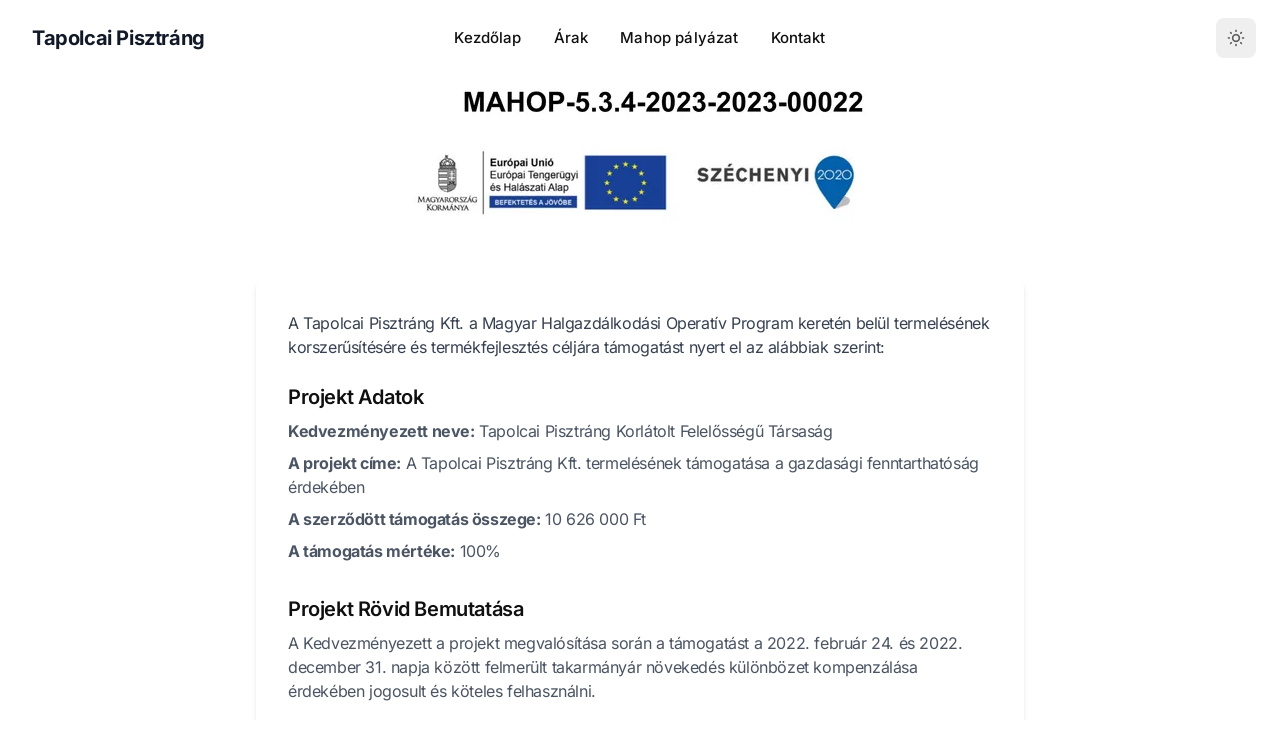

--- FILE ---
content_type: text/html; charset=utf-8
request_url: https://tapolcaipisztrang.hu/mahop
body_size: 4809
content:
<!DOCTYPE html><html class="2xl:text-[20px]" dir="ltr" lang="hu"><head><meta charset="UTF-8"><meta content="width=device-width,initial-scale=1" name="viewport"><link href="/sitemap-index.xml" rel="sitemap"><link href="/_astro/favicon.DcRUKoeV.ico" rel="shortcut icon"><link href="/_astro/apple-touch-icon.DJtYnQ-a.png" rel="apple-touch-icon" sizes="180x180"><style>:root{--aw-font-sans:'Inter Variable';--aw-font-serif:'Inter Variable';--aw-font-heading:'Inter Variable';--aw-color-primary:rgb(1 97 239);--aw-color-secondary:rgb(1 84 207);--aw-color-accent:rgb(109 40 217);--aw-color-text-heading:rgb(0 0 0);--aw-color-text-default:rgb(16 16 16);--aw-color-text-muted:rgb(16 16 16 / 66%);--aw-color-bg-page:rgb(255 255 255);--aw-color-bg-page-dark:rgb(3 6 32)}.dark{--aw-font-sans:'Inter Variable';--aw-font-serif:'Inter Variable';--aw-font-heading:'Inter Variable';--aw-color-primary:rgb(1 97 239);--aw-color-secondary:rgb(1 84 207);--aw-color-accent:rgb(109 40 217);--aw-color-text-heading:rgb(247, 248, 248);--aw-color-text-default:rgb(229 236 246);--aw-color-text-muted:rgb(229 236 246 / 66%);--aw-color-bg-page:rgb(3 6 32)}</style><script>!function(){const e="system";function t(e){"dark"===e?document.documentElement.classList.add("dark"):document.documentElement.classList.remove("dark");const t=document.querySelectorAll("[data-aw-toggle-color-scheme] > input");t&&t.length&&t.forEach((t=>{t.checked="dark"!==e}))}e&&e.endsWith(":only")||(localStorage.theme,0)?t(e.replace(":only","")):"dark"===localStorage.theme||!("theme"in localStorage)&&window.matchMedia("(prefers-color-scheme: dark)").matches?t("dark"):t("light")}()</script><title>Mahop pályázatok - Tapolcai Pisztráng</title><meta content="Tapolcai Pisztrángtelep – Prémium minőségű pisztráng és tokhal a Tapolcai tavasbarlang tiszta karsztvizéből. Fenntartható termelés és modern feldolgozás, garantált frissesség és íz közvetlenül a Balaton-felvidékről." name="description"><meta content="index,follow" name="robots"><link href="https://tapolcaipisztrang.hu/mahop" rel="canonical"><meta content="Mahop pályázatok - Tapolcai Pisztráng" property="og:title"><meta content="Tapolcai Pisztrángtelep – Prémium minőségű pisztráng és tokhal a Tapolcai tavasbarlang tiszta karsztvizéből. Fenntartható termelés és modern feldolgozás, garantált frissesség és íz közvetlenül a Balaton-felvidékről." property="og:description"><meta content="https://tapolcaipisztrang.hu/mahop" property="og:url"><meta content="website" property="og:type"><meta content="https://tapolcaipisztrang.hu/_astro/trout.CKyL77M1_28Ol2p.webp" property="og:image"><meta content="hu" property="og:locale"><meta content="Tapolcai Pisztráng" property="og:site_name"><meta content="summary" name="twitter:card"><meta content="qC5Wl7lRGdtpcA-JYSXIDr3WHhzg-u0lDX3X8Poj4KI" name="google-site-verification"><script type="text/partytown" src="https://www.googletagmanager.com/gtag/js?id=G-8MVWYP7J3T" async></script><script type="text/partytown">(function(){const id = "G-8MVWYP7J3T";

  window.dataLayer = window.dataLayer || [];
  function gtag() {
    window.dataLayer.push(arguments);
  }
  gtag("js", new Date());
  gtag("config", id);
})();</script><meta content="true" name="astro-view-transitions-enabled"><meta content="swap" name="astro-view-transitions-fallback"><link href="/_astro/index.DtVqsR81.css" rel="stylesheet"><script type="module" src="/_astro/hoisted.CmkSwYHY.js"></script></head><body class="antialiased bg-page text-default tracking-tight"><header class="mx-auto w-full border-b border-gray-50/0 ease-in-out flex-none sticky top-0 transition-[opacity] z-40" data-aw-sticky-header id="header"><div class="absolute inset-0"></div><div class="mx-auto max-w-7xl relative md:grid md:grid-cols-3 md:items-center md:px-6 px-3 py-3 text-default w-full" id="navheader"><div class="flex justify-between"><a class="items-center flex" href="/"><span class="font-bold dark:text-white md:text-xl ml-2 rtl:ml-0 rtl:mr-2 self-center text-2xl text-gray-900 whitespace-nowrap">Tapolcai Pisztráng</span></a><div class="items-center flex md:hidden"><button aria-label="Toggle Menu" class="items-center flex flex-col cursor-pointer group h-12 justify-center rounded w-12" type="button" data-aw-toggle-menu><span class="sr-only">Toggle Menu</span> <span class="w-6 bg-black dark:bg-white duration-200 ease h-0.5 my-1 opacity-80 rounded-full transform transition group-[.expanded]:rotate-45 group-[.expanded]:translate-y-2.5" aria-hidden="true"></span> <span class="w-6 bg-black dark:bg-white duration-200 ease h-0.5 my-1 opacity-80 rounded-full transform transition group-[.expanded]:opacity-0" aria-hidden="true"></span> <span class="w-6 bg-black dark:bg-white duration-200 ease h-0.5 my-1 opacity-80 rounded-full transform transition group-[.expanded]:-rotate-45 group-[.expanded]:-translate-y-2.5" aria-hidden="true"></span></button></div></div><nav aria-label="Main navigation" class="items-center md:w-auto w-full hidden md:flex md:justify-self-center md:mx-5 md:overflow-x-auto md:overflow-y-visible overflow-x-hidden overflow-y-auto text-default"><ul class="flex flex-col font-medium md:flex-row md:justify-center md:self-center md:text-[0.9375rem] md:w-auto text-xl tracking-[0.01rem] w-full"><li class=""><a class="items-center flex dark:hover:text-white hover:text-link px-4 py-3 whitespace-nowrap" href="/">Kezdőlap</a></li><li class=""><a class="items-center flex dark:hover:text-white hover:text-link px-4 py-3 whitespace-nowrap" href="/#prices">Árak</a></li><li class=""><a class="items-center flex dark:hover:text-white hover:text-link px-4 py-3 whitespace-nowrap aw-link-active" href="/mahop">Mahop pályázat</a></li><li class=""><a class="items-center flex dark:hover:text-white hover:text-link px-4 py-3 whitespace-nowrap" href="/#contact">Kontakt</a></li></ul></nav><div class="items-center md:w-auto w-full hidden md:flex bottom-0 fixed justify-end left-0 md:justify-self-end md:mb-0 md:p-0 md:self-center md:static p-3 rtl:left-auto rtl:right-0"><div class="items-center flex justify-between md:w-auto w-full"><div class="flex"><button aria-label="Toggle between Dark and Light mode" class="items-center dark:focus:ring-gray-700 dark:hover:bg-gray-700 dark:text-gray-400 focus:outline-none focus:ring-4 focus:ring-gray-200 hover:bg-gray-100 inline-flex p-2.5 rounded-lg text-muted text-sm" type="button" data-aw-toggle-color-scheme><svg class="w-6 h-6 md:h-5 md:inline-block md:w-5" data-icon="tabler:sun" height="1em" viewBox="0 0 24 24" width="1em"><symbol id="ai:tabler:sun"><path d="M8 12a4 4 0 1 0 8 0a4 4 0 1 0-8 0m-5 0h1m8-9v1m8 8h1m-9 8v1M5.6 5.6l.7.7m12.1-.7l-.7.7m0 11.4l.7.7m-12.1-.7l-.7.7" fill="none" stroke="currentColor" stroke-linecap="round" stroke-linejoin="round" stroke-width="2"/></symbol><use xlink:href="#ai:tabler:sun"></use></svg></button></div></div></div></div></header><main><div class="items-center flex flex-col"><img alt="mahop pályázat" decoding="async" height="170" loading="lazy" src="/_astro/mahop.ChZ5wgUn_86Gfy.webp" width="500"><section class="mx-auto max-w-3xl my-8 p-8 rounded-lg shadow-md"><p class="dark:text-gray-300 mb-6 text-gray-700">A Tapolcai Pisztráng Kft. a Magyar Halgazdálkodási Operatív Program keretén belül termelésének korszerűsítésére és termékfejlesztés céljára támogatást nyert el az alábbiak szerint:</p><div class="mb-8"><h2 class="text-xl font-semibold mb-2">Projekt Adatok</h2><ul class="dark:text-gray-400 text-gray-600 space-y-2"><li><strong>Kedvezményezett neve:</strong> Tapolcai Pisztráng Korlátolt Felelősségű Társaság</li><li><strong>A projekt címe:</strong> A Tapolcai Pisztráng Kft. termelésének támogatása a gazdasági fenntarthatóság érdekében</li><li><strong>A szerződött támogatás összege:</strong> 10 626 000 Ft</li><li><strong>A támogatás mértéke:</strong> 100%</li></ul></div><div class="mb-8"><h2 class="text-xl font-semibold mb-2">Projekt Rövid Bemutatása</h2><p class="dark:text-gray-400 text-gray-600">A Kedvezményezett a projekt megvalósítása során a támogatást a 2022. február 24. és 2022. december 31. napja között felmerült takarmányár növekedés különbözet kompenzálása érdekében jogosult és köteles felhasználni.</p></div><div><h2 class="text-xl font-semibold mb-2">Projekt Részletek</h2><ul class="dark:text-gray-400 text-gray-600 space-y-2"><li><strong>Tervezett befejezési dátuma:</strong> 2023.10.31.</li><li><strong>Projekt azonosító száma:</strong> MAHOP-5.3.4-2023-2023-00022</li></ul></div></section><img alt="mahop pályázat" decoding="async" height="170" loading="lazy" src="/_astro/mahop.ChZ5wgUn_86Gfy.webp" width="500"><section class="mx-auto max-w-3xl my-8 p-8 rounded-lg shadow-md"><p class="dark:text-gray-300 mb-6 text-gray-700">A Tapolcai Pisztráng Kft. a Magyar Halgazdálkodási Operatív Program keretén belül termelésének korszerűsítésére és termékfejlesztés céljára támogatást nyert el az alábbiak szerint:</p><div class="mb-8"><h2 class="text-xl font-semibold mb-2">Projekt Adatok</h2><ul class="dark:text-gray-400 text-gray-600 space-y-2"><li><strong>Kedvezményezett neve:</strong> Tapolcai Pisztráng Korlátolt Felelősségű Társaság</li><li><strong>A projekt címe:</strong> Korszerűsítés és termék fejlesztés a Tapolcai Pisztráng Kft.-nél</li><li><strong>A szerződött támogatás összege:</strong> 272 921 068 Ft</li><li><strong>A támogatás mértéke:</strong> 50%</li></ul></div><div class="mb-8"><h2 class="text-xl font-semibold mb-2">Projekt Rövid Bemutatása</h2><p class="dark:text-gray-400 text-gray-600">A már meglévő akvakultúra termelési létesítményt tartalmazó telephelyen korszerűsítésre kerülnek a meglévő halnevelő medencék, amely során megújuló energia hasznosító berendezések, napelemek telepítésére is sor kerül 50 kW teljesítmény mértékben. A projektben a termeléshez szükséges berendezések – halválogató gép, halszállító pótkocsi, nyerges vontató, homlokrakodó – is beszerzésre kerülnek.</p></div><div><h2 class="text-xl font-semibold mb-2">Projekt Részletek</h2><ul class="dark:text-gray-400 text-gray-600 space-y-2"><li><strong>Tervezett befejezési dátuma:</strong> 2023.09.30.</li><li><strong>Projekt azonosító száma:</strong> MAHOP-2.2.1-2016-2019-00099</li></ul></div></section></div></main><footer class="relative border-gray-200 border-t dark:border-slate-800 not-prose"><div class="absolute inset-0 dark:bg-dark pointer-events-none" aria-hidden="true"></div><div class="mx-auto max-w-7xl relative dark:text-slate-300 px-4 sm:px-6"><div class="gap-4 gap-y-8 grid grid-cols-12 md:py-12 py-8 sm:gap-8"><div class="col-span-12 lg:col-span-4"><div class="mb-2"><a class="text-xl font-bold inline-block" href="/">Tapolcai Pisztráng</a></div></div></div><div class="md:flex md:items-center md:justify-between md:py-8 py-6"><ul class="flex -ml-2 mb-4 md:mb-0 md:ml-4 md:order-1 rtl:-mr-2 rtl:md:ml-0 rtl:md:mr-4 rtl:ml-0"><li><a class="items-center dark:focus:ring-gray-700 dark:hover:bg-gray-700 dark:text-gray-400 focus:outline-none focus:ring-4 focus:ring-gray-200 hover:bg-gray-100 inline-flex p-2.5 rounded-lg text-muted text-sm" href="https://instagram.com/tapolcai.pisztrang" aria-label="Instagram" target="_blank"><svg class="h-5 w-5" data-icon="tabler:brand-instagram" height="1em" viewBox="0 0 24 24" width="1em"><symbol id="ai:tabler:brand-instagram"><g fill="none" stroke="currentColor" stroke-linecap="round" stroke-linejoin="round" stroke-width="2"><path d="M4 8a4 4 0 0 1 4-4h8a4 4 0 0 1 4 4v8a4 4 0 0 1-4 4H8a4 4 0 0 1-4-4z"/><path d="M9 12a3 3 0 1 0 6 0a3 3 0 1 0-6 0m7.5-4.5v.01"/></g></symbol><use xlink:href="#ai:tabler:brand-instagram"></use></svg></a></li><li><a class="items-center dark:focus:ring-gray-700 dark:hover:bg-gray-700 dark:text-gray-400 focus:outline-none focus:ring-4 focus:ring-gray-200 hover:bg-gray-100 inline-flex p-2.5 rounded-lg text-muted text-sm" href="https://www.facebook.com/tapolcaipisztrang" aria-label="Facebook" target="_blank"><svg class="h-5 w-5" data-icon="tabler:brand-facebook" height="1em" viewBox="0 0 24 24" width="1em"><symbol id="ai:tabler:brand-facebook"><path d="M7 10v4h3v7h4v-7h3l1-4h-4V8a1 1 0 0 1 1-1h3V3h-3a5 5 0 0 0-5 5v2z" fill="none" stroke="currentColor" stroke-linecap="round" stroke-linejoin="round" stroke-width="2"/></symbol><use xlink:href="#ai:tabler:brand-facebook"></use></svg></a></li></ul><div class="dark:text-muted mr-4 text-sm">Tapolcai Pisztráng Kft· Minden jog fenntartva.</div></div></div></footer><script>!function(){const e="system";if(window.basic_script)return;function t(e){"dark"===e?document.documentElement.classList.add("dark"):document.documentElement.classList.remove("dark")}window.basic_script=!0;const d=function(){e&&e.endsWith(":only")||(localStorage.theme,0)?t(e.replace(":only","")):"dark"===localStorage.theme||!("theme"in localStorage)&&window.matchMedia("(prefers-color-scheme: dark)").matches?t("dark"):t("light")};function a(e,t,d){const a="string"==typeof e?document.querySelectorAll(e):e;a&&a.length&&a.forEach((e=>{e.addEventListener(t,(t=>d(t,e)),!1)}))}d();const o=function(){let t=window.scrollY,d=!0;a("#header nav","click",(function(){document.querySelector("[data-aw-toggle-menu]")?.classList.remove("expanded"),document.body.classList.remove("overflow-hidden"),document.getElementById("header")?.classList.remove("h-screen"),document.getElementById("header")?.classList.remove("expanded"),document.getElementById("header")?.classList.remove("bg-page"),document.querySelector("#header nav")?.classList.add("hidden"),document.querySelector("#header > div > div:last-child")?.classList.add("hidden")})),a("[data-aw-toggle-menu]","click",(function(e,t){t.classList.toggle("expanded"),document.body.classList.toggle("overflow-hidden"),document.getElementById("header")?.classList.toggle("h-screen"),document.getElementById("header")?.classList.toggle("expanded"),document.getElementById("header")?.classList.toggle("bg-page"),document.querySelector("#header nav")?.classList.toggle("hidden"),document.querySelector("#header > div > div:last-child")?.classList.toggle("hidden")})),a("[data-aw-toggle-color-scheme]","click",(function(){e.endsWith(":only")||(document.documentElement.classList.toggle("dark"),localStorage.theme=document.documentElement.classList.contains("dark")?"dark":"light")})),a("[data-aw-social-share]","click",(function(e,t){const d=t.getAttribute("data-aw-social-share"),a=encodeURIComponent(t.getAttribute("data-aw-url")),o=encodeURIComponent(t.getAttribute("data-aw-text"));let n;switch(d){case"facebook":n=`https://www.facebook.com/sharer.php?u=${a}`;break;case"twitter":n=`https://twitter.com/intent/tweet?url=${a}&text=${o}`;break;case"linkedin":n=`https://www.linkedin.com/shareArticle?mini=true&url=${a}&title=${o}`;break;case"whatsapp":n=`https://wa.me/?text=${o}%20${a}`;break;case"mail":n=`mailto:?subject=%22${o}%22&body=${o}%20${a}`;break;default:return}const c=document.createElement("a");c.target="_blank",c.href=n,c.click()}));function o(){const e=document.querySelector("#header[data-aw-sticky-header]");e&&(t>60&&!e.classList.contains("scroll")?e.classList.add("scroll"):t<=60&&e.classList.contains("scroll")&&e.classList.remove("scroll"),d=!1)}window.matchMedia("(max-width: 767px)").addEventListener("change",(function(){document.querySelector("[data-aw-toggle-menu]")?.classList.remove("expanded"),document.body.classList.remove("overflow-hidden"),document.getElementById("header")?.classList.remove("h-screen"),document.getElementById("header")?.classList.remove("expanded"),document.getElementById("header")?.classList.remove("bg-page"),document.querySelector("#header nav")?.classList.add("hidden"),document.querySelector("#header > div > div:last-child")?.classList.add("hidden")})),o(),a([document],"scroll",(function(){t=window.scrollY,d||(window.requestAnimationFrame((()=>{o()})),d=!0)}))},n=function(){document.documentElement.classList.add("motion-safe:scroll-smooth");const e=document.querySelector("[data-aw-toggle-menu]");e&&e.classList.remove("expanded"),document.body.classList.remove("overflow-hidden"),document.getElementById("header")?.classList.remove("h-screen"),document.getElementById("header")?.classList.remove("expanded"),document.querySelector("#header nav")?.classList.add("hidden")};window.onload=o,window.onpageshow=n,document.addEventListener("astro:after-swap",(()=>{d(),o(),n()}))}()</script></body></html>